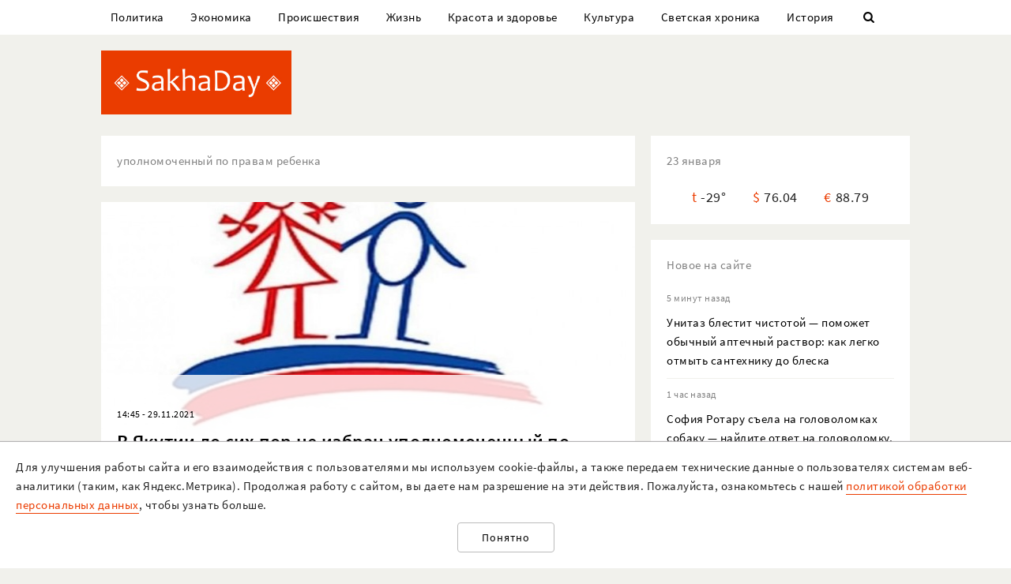

--- FILE ---
content_type: text/html; charset=UTF-8
request_url: https://sakhaday.ru/tags/upolnomochennyy-po-pravam-rebenka
body_size: 21715
content:
<!DOCTYPE html>

<html lang="ru">

<head>
    <meta charset="utf-8">
    <title>                    уполномоченный по правам ребенка | SakhaDay | Новости Якутии
            </title>
    <meta name="description" content="Новости Якутии и Якутска. Все о политике, экономике, культуре, спорте и светской жизни">
    <meta name="viewport" content="width=device-width, initial-scale=1">
    <meta name="csrf-token" content="xtpyqjys1gG0kYukA418PRQr5fgFXf2QQjvUBqV9">
    <meta name="robots" content="max-image-preview:large">

                            <link rel="canonical" href="https://sakhaday.ru/tags/upolnomochennyy-po-pravam-rebenka"/>
                <meta name="Googlebot-News" content="noindex, nofollow">
            <script type="application/ld+json">
 	{
 		"@context" : "http://schema.org",
 		"@type" : "LocalBusiness",
 		"name" : "SakhaDay",
 		"image" : "https://sakhaday.ru/img/logo.png",
 		"telephone" : "+7 996 315 66 22",
 		"email" : "",
 		"address" : {
 		"@type" : "PostalAddress",
 		"addressLocality" : "Yakutsk",
 		"addressRegion" : "Yakutia",
 		"addressCountry" : "Russia",
 		"postalCode" : "677000"
 	},
 	"url" : "https://sakhaday.ru/"
 }
</script>        <meta property="og:url" content="https://sakhaday.ru/tags/upolnomochennyy-po-pravam-rebenka">
<meta property="og:type" content="website">
<meta property="og:title" content="SakhaDay | Новости Якутии">
<meta property="og:image" content="https://sakhaday.ru/img/logo-big.jpg">
<meta property="og:image:width" content="1200">
<meta property="og:image:height" content="630">
<meta property="og:description" content="Новости Якутии">
<meta property="og:site_name" content="Sakhaday.ru">
<meta property="og:locale" content="ru_RU">

    <link rel="stylesheet" href="/css/compiled/all.css,qid=60b441861f10c0375b4194b88d7b9f15.pagespeed.ce.jQzxp2FEqk.css">

                        <!-- Yandex.RTB -->
            <script>window.yaContextCb=window.yaContextCb||[]</script>
            <script src="https://yandex.ru/ads/system/context.js" async></script>
                            <!-- Gnezdo -->
            <script src='https://news.2xclick.ru/loader.min.js' crossorigin='use-credentials' async></script>
                        <link rel="alternate" type="application/rss+xml" title="SakhaDay | Новости Якутии" href="https://sakhaday.ru/feed"/>
    <link rel="icon" href="/xfavicon-16.png.pagespeed.ic._ut6he4Tcw.webp" sizes="16x16" type="image/png">
    <link rel="icon" href="/xfavicon-32.png.pagespeed.ic.o-PI38gUI9.webp" sizes="32x32" type="image/png">
    <link rel="icon" href="/xfavicon-48.png.pagespeed.ic.vBEnY4sJyf.webp" sizes="48x48" type="image/png">
    <link rel="icon" href="/xfavicon-62.png.pagespeed.ic.LPK9CHOiwI.webp" sizes="62x62" type="image/png">
    <link rel="icon" href="/xfavicon-192.png.pagespeed.ic.IIqqITnDlW.webp" sizes="192x192" type="image/png">
</head>

<body>
                                        <!-- Yandex.RTB R-A-209527-12 -->
                <script>window.yaContextCb.push(()=>{Ya.Context.AdvManager.render({"blockId":"R-A-209527-12","type":"fullscreen","platform":"touch"})})</script>
                    
                <header>
      <nav class="nav">
          <div class="container">
              <ul class="menu_items v_from_desktop">
                                        <li class="item"><a class="link" href='https://sakhaday.ru/categories/politics'>Политика</a></li>
                                        <li class="item"><a class="link" href='https://sakhaday.ru/categories/economy'>Экономика</a></li>
                                        <li class="item"><a class="link" href='https://sakhaday.ru/categories/proisshestviya'>Происшествия</a></li>
                                        <li class="item"><a class="link" href='https://sakhaday.ru/categories/zhizn'>Жизнь</a></li>
                                        <li class="item"><a class="link" href='https://sakhaday.ru/categories/krasota-i-zdorove'>Красота и здоровье</a></li>
                                        <li class="item"><a class="link" href='https://sakhaday.ru/categories/kultura'>Культура</a></li>
                                        <li class="item"><a class="link" href='https://sakhaday.ru/categories/svetskaya-hronika'>Светская хроника</a></li>
                                        <li class="item"><a class="link" href='https://sakhaday.ru/categories/history'>История</a></li>
                                    <li class="item"><a class="link" id="sb_link" href='#'><i class="icon-search"></i></a></li>
              </ul>
                                                            <div class="search_bar hidden visuallyhidden">
                  <div class="row">
                      <form method="GET" action="https://sakhaday.ru/search" accept-charset="UTF-8">
                          <div class="eight columns">
                              <input class="search_input u-full-width" id="q" placeholder="Что ищем?" name="q" type="text" value="">
                          </div>
                          <div class="four columns">
                              <input class="my_button u-full-width" type="submit" value="Найти">
                          </div>
                      </form>
                  </div>
              </div>
              <div class="v_before_desktop overlay_menu_button">
                  <a href='#' class="openNav"><i class="icon-menu"></i></a>
              </div>
          </div>
      </nav>
      <div class="container">
          <div class="logo_wrapper">
              <div class="row">
                  <div class="three columns">
                      <div class="logo">
                          <a href='https://sakhaday.ru'><img alt='Sakhaday.ru' class="logo_image" src="/img/xlogo.png.pagespeed.ic.5LqRYEX5AO.webp"></a>
                      </div>
                  </div>
                  <div class="nine columns">

                                                                              <div class="header_banner">
                                  <!-- Yandex.RTB R-A-209527-5 -->
                                  <div id="yandex_rtb_R-A-209527-5"></div>
                                  <script>window.yaContextCb.push(()=>{Ya.Context.AdvManager.render({renderTo:'yandex_rtb_R-A-209527-5',blockId:'R-A-209527-5'})})</script>
                              </div>
                                                                  </div>
              </div>
          </div>
      </div>
  </header>




  <div class="overlay_menu">
      <a href="javascript:void(0)" class="close_button closeNav">&times;</a>
      <div class="content">
          <ul class="menu_items">
              <li class="item"><a class="link" href='https://sakhaday.ru'>Главная</a></li>
                                <li class="item"><a class="link" href='https://sakhaday.ru/categories/politics'>Политика</a></li>
                                <li class="item"><a class="link" href='https://sakhaday.ru/categories/economy'>Экономика</a></li>
                                <li class="item"><a class="link" href='https://sakhaday.ru/categories/proisshestviya'>Происшествия</a></li>
                                <li class="item"><a class="link" href='https://sakhaday.ru/categories/zhizn'>Жизнь</a></li>
                                <li class="item"><a class="link" href='https://sakhaday.ru/categories/krasota-i-zdorove'>Красота и здоровье</a></li>
                                <li class="item"><a class="link" href='https://sakhaday.ru/categories/kultura'>Культура</a></li>
                                <li class="item"><a class="link" href='https://sakhaday.ru/categories/svetskaya-hronika'>Светская хроника</a></li>
                                <li class="item"><a class="link" href='https://sakhaday.ru/categories/history'>История</a></li>
                        </ul>
      </div>
  </div>
        <main>
	<div class="container">
		<div class="row">
			<div class="eight columns">
				            <div class="card name">
            <span class="widget_title">уполномоченный по правам ребенка</span>
        </div>
                                                                    <div class="news_item">
                    <a class="link" href='https://sakhaday.ru/news/v-yakutii-do-sih-por-ne-izbran-upolnomochennyy-po-pravam-rebenka'>
                        <div class="starred_news lozad" data-toggle-class="fade" data-background-image="/thumbnails/820/400/wp-content/uploads/2021/11/87iMQLDPjS.jpg">
                            <div class="info">
                                <div class="card">
                                    <div class="meta">14:45 - 29.11.2021</div>
                                    <h2>В Якутии до сих пор не избран уполномоченный по правам ребенка</h2>
                                </div>
                            </div>
                        </div>
                    </a>
                </div>
                                                                        <div class="news_item">
                    <a class="link" href='https://sakhaday.ru/news/mnogih-razdrazhayut-moi-shlyapki-a-zrya-ombudsmen-anna-soloveva-o-heyterah-naryadah-i-neadekvatnyh-pretendentkah-na-dolzhnost'>
                        <div class="starred_news lozad" data-toggle-class="fade" data-background-image="/thumbnails/820/400/wp-content/uploads/2021/06/S5RQwJGoKd.jpg">
                            <div class="info">
                                <div class="card">
                                    <div class="meta">14:39 - 15.6.2021</div>
                                    <h2>&quot;Многих раздражают мои шляпки, а зря&quot;, - омбудсмен Анна Соловьева о хейтерах, нарядах и &quot;неадекватных претендентках&quot; на должность</h2>
                                </div>
                            </div>
                        </div>
                    </a>
                </div>
                                                <div id="promoPosts">
                    <promo-posts></promo-posts>
                </div>
                <div class="v_before_desktop">
                    <div class="popular_news card">
	<span class="widget_title">Популярные</span>
	
 	<div class="news_items popular_day">
 		 		<div class="item">
	<div class="row">
		<a href="https://sakhaday.ru/news/leningradskiy-zoopark-ushli-iz-zhizni-yakutskaya-korova-sahaya-a-sledom-byk-maany" class="link">
			<div class="meta v_from_desktop">
				17 часов назад
			</div>
			<div class="five columns v_from_desktop">
				<img alt="Ленинградский зоопарк: Ушли из жизни якутская корова Сахая, а следом бык Мааны" src="[data-uri]">
			</div>
			<div class="seven columns">
				<span class="title">Ленинградский зоопарк: Ушли из жизни якутская корова Сахая, а следом бык Мааны</span>
			</div>
		</a>
	</div> 
</div> 		 		<div class="item">
	<div class="row">
		<a href="https://sakhaday.ru/news/nam-vydali-telo-drugogo-cheloveka-zhiteli-yakutska-zayavila-o-putanice-v-morge-aldana" class="link">
			<div class="meta v_from_desktop">
				14:38 - 21.1.2026
			</div>
			<div class="five columns v_from_desktop">
				<img alt="«Нам выдали тело другого человека»: семья из Якутска заявила о путанице в морге Алдана" src="[data-uri]">
			</div>
			<div class="seven columns">
				<span class="title">«Нам выдали тело другого человека»: семья из Якутска заявила о путанице в морге Алдана</span>
			</div>
		</a>
	</div> 
</div> 		 		<div class="item">
	<div class="row">
		<a href="https://sakhaday.ru/news/prokuratura-i-fns-podali-isk-k-svetskoy-lvice" class="link">
			<div class="meta v_from_desktop">
				13 часов назад
			</div>
			<div class="five columns v_from_desktop">
				<img alt="Прокуратура и ФНС подали иск к светской львице" src="/thumbnails/145/90/wp-content/uploads/2026/01/xLUnXQ3yDWj.jpg.pagespeed.ic.Kl-srYq2Tq.webp">
			</div>
			<div class="seven columns">
				<span class="title">Прокуратура и ФНС подали иск к светской львице</span>
			</div>
		</a>
	</div> 
</div> 		 		<div class="item">
	<div class="row">
		<a href="https://sakhaday.ru/news/ischeznovenie-iz-socsetey-i-sluhi-o-zaderzhanii-chto-proishodit-s-yakutskoy-vedushchey-i-blogerom" class="link">
			<div class="meta v_from_desktop">
				9 часов назад
			</div>
			<div class="five columns v_from_desktop">
				<img alt="Исчезновение из соцсетей и слухи о задержании. Что произошло в Дубае с якутской ведущей и блогером?" src="[data-uri]">
			</div>
			<div class="seven columns">
				<span class="title">Исчезновение из соцсетей и слухи о задержании. Что произошло в Дубае с якутской ведущей и блогером?</span>
			</div>
		</a>
	</div> 
</div> 		 		<div class="item">
	<div class="row">
		<a href="https://sakhaday.ru/news/vyshla-iz-doma-nochyu-i-ne-vernulas-v-yakutske-ishchut-zhenshchinu" class="link">
			<div class="meta v_from_desktop">
				14 часов назад
			</div>
			<div class="five columns v_from_desktop">
				<img alt="Вышла из дома ночью и не вернулась. В Якутске ищут 43-летнюю Нину Илларионову" src="[data-uri]">
			</div>
			<div class="seven columns">
				<span class="title">Вышла из дома ночью и не вернулась. В Якутске ищут 43-летнюю Нину Илларионову</span>
			</div>
		</a>
	</div> 
</div> 		 	</div>

 </div>
                 </div>
                <div class="banner yandex">
                    <!-- Yandex.RTB R-A-209527-6 -->
                    <div id="yandex_rtb_R-A-209527-6"></div>
                    <script>window.yaContextCb.push(()=>{Ya.Context.AdvManager.render({renderTo:'yandex_rtb_R-A-209527-6',blockId:'R-A-209527-6'})})</script>
                </div>
                                                    <div class="news_item">
                    <a class="link" href='https://sakhaday.ru/news/ombudsmen-anna-soloveva-uhodit-na-pensiyu'>
                        <div class="starred_news lozad" data-toggle-class="fade" data-background-image="/thumbnails/820/400/wp-content/uploads/2021/06/yUEHqH4Hgp.jpg">
                            <div class="info">
                                <div class="card">
                                    <div class="meta">13:23 - 15.6.2021</div>
                                    <h2>Омбудсмен Анна Соловьева уходит на пенсию</h2>
                                </div>
                            </div>
                        </div>
                    </a>
                </div>
                                                                        <div class="news_item">
                    <a class="link" href='https://sakhaday.ru/news/zhizn-dovodit-zayavleniya-detskogo-ombudsmena-yakutii-o-narusheniyah-prav-rebenka'>
                        <div class="starred_news lozad" data-toggle-class="fade" data-background-image="/thumbnails/820/400/wp-content/uploads/2021/06/OmWFgy0Mnz.jpg">
                            <div class="info">
                                <div class="card">
                                    <div class="meta">16:36 - 10.6.2021</div>
                                    <h2>«Жизнь доводит». Заявления детского омбудсмена Якутии о нарушениях прав ребенка</h2>
                                </div>
                            </div>
                        </div>
                    </a>
                </div>
                            <div style='text-align: center;'>
            
        </div>
    			</div>
			<aside class="four columns">
				<div class="informer card">
 <span class="widget_title">23 января</span>
 <ul>
  <li><span class="key">t</span><span class="value">-29&deg;</span></li>
  <li><span class="key">&#36;</span><span class="value">76.04</span></li>
  <li><span class="key">&euro;</span><span class="value">88.79</span></li>
</ul>
</div> 
    <div class="last_news card">
 	<span class="widget_title">Новое на сайте</span>
 	<ul class="news_items">
 		 		<li class="item">
 			<div class="meta v_from_desktop">5 минут назад</div>
 			<a class="link" href='https://sakhaday.ru/news/unitaz-blestit-chistotoy-pomozhet-obychnyy-aptechnyy-rastvor-kak-legko-otmyt-santehniku-do-bleska'>Унитаз блестит чистотой — поможет обычный аптечный раствор: как легко отмыть сантехнику до блеска</a>
 		</li>
 		 		<li class="item">
 			<div class="meta v_from_desktop">1 час назад</div>
 			<a class="link" href='https://sakhaday.ru/news/sofiya-rotaru-sela-na-golovolomkah-sobaku-naydite-otvet-na-golovolomku-peredvinuv-vsego-odnu-spichku-na-reshenie-est-12-sekund'>София Ротару съела на головоломках собаку — найдите ответ на головоломку, передвинув всего одну спичку: на решение есть 12 секунд</a>
 		</li>
 		 		<li class="item">
 			<div class="meta v_from_desktop">2 часа назад</div>
 			<a class="link" href='https://sakhaday.ru/news/epoha-ispolneniya-zhelaniy-vselennaya-vybrala-dvuh-schastlivchikov-u-kakih-znakov-zodiaka-sbudutsya-zavetnye-mechty-23-yanvarya-2026-goda'>Эпоха исполнения желаний — Вселенная выбрала двух счастливчиков: у каких знаков Зодиака сбудутся заветные мечты 23 января 2026 года</a>
 		</li>
 		 		<li class="item">
 			<div class="meta v_from_desktop">3 часа назад</div>
 			<a class="link" href='https://sakhaday.ru/news/pevica-adel-priglashaet-vas-na-spichechnuyu-duel-naydite-otvet-na-golovolomku-sdvinuv-vsego-odnu-na-reshenie-est-17-sekund'>Певица Адель приглашает вас на спичечную дуэль — найдите ответ на головоломку, сдвинув всего одну: на решение есть 17 секунд</a>
 		</li>
 		 		<li class="item">
 			<div class="meta v_from_desktop">3 часа назад</div>
 			<a class="link" href='https://sakhaday.ru/news/remni-bezopasnosti-s-kakimi-defektami-eshche-mozhno-ezdit-proveryaem-po-pdd-shans-oshibki-na-ekzamene-49'>Ремни безопасности: с какими дефектами ещё можно ездить — проверяем по ПДД, шанс ошибки на экзамене 49%</a>
 		</li>
 		 		<li class="item">
 			<div class="meta v_from_desktop">4 часа назад</div>
 			<a class="link" href='https://sakhaday.ru/news/zachem-nachali-zakryvat-porogi-za-dveryu-kak-avtoproizvoditeli-reshili-problemu-gryazi-na-porogah-genialnoe-dizaynerskoe-reshenie'>Зачем начали закрывать пороги за дверью: как автопроизводители решили проблему грязи на порогах — гениальное дизайнерское решение</a>
 		</li>
 		 		<li class="item">
 			<div class="meta v_from_desktop">6 часов назад</div>
 			<a class="link" href='https://sakhaday.ru/news/dolina-larisa-reshaet-golovolomki-za-pachku-barbarisok-naydite-otvet-peredvinuv-vsego-lish-1-spichku-na-reshenie-est-15-sekund'>Долина Лариса решает головоломки за пачку барбарисок — найдите ответ, передвинув всего лишь 1 спичку: на решение есть 15 секунд</a>
 		</li>
 		 		<li class="item">
 			<div class="meta v_from_desktop">8 часов назад</div>
 			<a class="link" href='https://sakhaday.ru/news/vnimanie-voditelyam-zatrudnen-proezd-na-avtodoroge-sangar'>Внимание, водителям! Затруднен проезд на автодороге &quot;Сангар&quot;</a>
 		</li>
 		 		<li class="item">
 			<div class="meta v_from_desktop">8 часов назад</div>
 			<a class="link" href='https://sakhaday.ru/news/v-yakutske-opredelili-na-kakie-marshruty-vyydut-50-novyh-avtobusov-volgabas'>В Якутске определили, на какие маршруты выйдут 50 новых автобусов «Волгабас»</a>
 		</li>
 		 		<li class="item">
 			<div class="meta v_from_desktop">8 часов назад</div>
 			<a class="link" href='https://sakhaday.ru/news/nalogovye-organy-napominayut-o-srokah-predstavleniya-nalogovoy-otchetnosti-i-uplaty-nalogov-v-yanvare-2026-goda'>Налоговые органы напоминают о сроках представления налоговой отчетности и уплаты налогов в январе 2026 года</a>
 		</li>
 		 		 
 	</ul>

 </div>
 

            <div class='banner yandex'>
            <!-- Yandex.RTB R-A-209527-2 -->
            <div id="yandex_rtb_R-A-209527-2"></div>
            <script>window.yaContextCb.push(()=>{Ya.Context.AdvManager.render({renderTo:'yandex_rtb_R-A-209527-2',blockId:'R-A-209527-2'})})</script>
        </div>
    
<div class="v_from_desktop">
    <div class="popular_news card">
	<span class="widget_title">Популярные</span>
	
 	<div class="news_items popular_day">
 		 		<div class="item">
	<div class="row">
		<a href="https://sakhaday.ru/news/leningradskiy-zoopark-ushli-iz-zhizni-yakutskaya-korova-sahaya-a-sledom-byk-maany" class="link">
			<div class="meta v_from_desktop">
				17 часов назад
			</div>
			<div class="five columns v_from_desktop">
				<img alt="Ленинградский зоопарк: Ушли из жизни якутская корова Сахая, а следом бык Мааны" src="[data-uri]">
			</div>
			<div class="seven columns">
				<span class="title">Ленинградский зоопарк: Ушли из жизни якутская корова Сахая, а следом бык Мааны</span>
			</div>
		</a>
	</div> 
</div> 		 		<div class="item">
	<div class="row">
		<a href="https://sakhaday.ru/news/nam-vydali-telo-drugogo-cheloveka-zhiteli-yakutska-zayavila-o-putanice-v-morge-aldana" class="link">
			<div class="meta v_from_desktop">
				14:38 - 21.1.2026
			</div>
			<div class="five columns v_from_desktop">
				<img alt="«Нам выдали тело другого человека»: семья из Якутска заявила о путанице в морге Алдана" src="[data-uri]">
			</div>
			<div class="seven columns">
				<span class="title">«Нам выдали тело другого человека»: семья из Якутска заявила о путанице в морге Алдана</span>
			</div>
		</a>
	</div> 
</div> 		 		<div class="item">
	<div class="row">
		<a href="https://sakhaday.ru/news/prokuratura-i-fns-podali-isk-k-svetskoy-lvice" class="link">
			<div class="meta v_from_desktop">
				13 часов назад
			</div>
			<div class="five columns v_from_desktop">
				<img alt="Прокуратура и ФНС подали иск к светской львице" src="/thumbnails/145/90/wp-content/uploads/2026/01/xLUnXQ3yDWj.jpg.pagespeed.ic.Kl-srYq2Tq.webp">
			</div>
			<div class="seven columns">
				<span class="title">Прокуратура и ФНС подали иск к светской львице</span>
			</div>
		</a>
	</div> 
</div> 		 		<div class="item">
	<div class="row">
		<a href="https://sakhaday.ru/news/ischeznovenie-iz-socsetey-i-sluhi-o-zaderzhanii-chto-proishodit-s-yakutskoy-vedushchey-i-blogerom" class="link">
			<div class="meta v_from_desktop">
				9 часов назад
			</div>
			<div class="five columns v_from_desktop">
				<img alt="Исчезновение из соцсетей и слухи о задержании. Что произошло в Дубае с якутской ведущей и блогером?" src="[data-uri]">
			</div>
			<div class="seven columns">
				<span class="title">Исчезновение из соцсетей и слухи о задержании. Что произошло в Дубае с якутской ведущей и блогером?</span>
			</div>
		</a>
	</div> 
</div> 		 		<div class="item">
	<div class="row">
		<a href="https://sakhaday.ru/news/vyshla-iz-doma-nochyu-i-ne-vernulas-v-yakutske-ishchut-zhenshchinu" class="link">
			<div class="meta v_from_desktop">
				14 часов назад
			</div>
			<div class="five columns v_from_desktop">
				<img alt="Вышла из дома ночью и не вернулась. В Якутске ищут 43-летнюю Нину Илларионову" src="[data-uri]">
			</div>
			<div class="seven columns">
				<span class="title">Вышла из дома ночью и не вернулась. В Якутске ищут 43-летнюю Нину Илларионову</span>
			</div>
		</a>
	</div> 
</div> 		 	</div>

 </div>
 </div>

            <div class='banner yandex'>
            <!-- Yandex.RTB R-A-209527-3 -->
            <div id="yandex_rtb_R-A-209527-3"></div>
            <script>window.yaContextCb.push(()=>{Ya.Context.AdvManager.render({renderTo:'yandex_rtb_R-A-209527-3',blockId:'R-A-209527-3'})})</script>
        </div>
    
<div id="videoPosts">
    <get-video-posts></get-video-posts>
</div>

            <div class='banner yandex'>
            <!-- Yandex.RTB R-A-209527-4 -->
            <div id="yandex_rtb_R-A-209527-4"></div>
            <script>window.yaContextCb.push(()=>{Ya.Context.AdvManager.render({renderTo:'yandex_rtb_R-A-209527-4',blockId:'R-A-209527-4'})})</script>
        </div>
    
<div class="social card">
  <span class="widget_title">Мы в соцсетях</span>
  <div class="row">
    <div class="six columns">
     <ul class="social_items">
      <li class="item">
        <a target="_blank" rel="noopener nofollow" class="link" href='http://vk.com/sakhaday'><img alt='vkontakte icon' class="icon" src="[data-uri]">Вконтакте</a>
      </li>
    </ul> 
  </div>
  <div class="six columns">
   <ul class="social_items">

     <li class="item">
      <a target="_blank" rel="noopener nofollow" class="link" href='https://www.youtube.com/channel/UCvQTWEJNnqs4EdoFiwcw6Ng?view_as=subscriber'><img alt='youtube icon' class="icon" src="[data-uri]">Youtube</a>
    </li>
  </ul>
</div>
</div>

</div>
            <div class='banner yandex'>
            <!-- Yandex.RTB R-A-209527-8 -->
            <div id="yandex_rtb_R-A-209527-8"></div>
            <script>window.yaContextCb.push(()=>{Ya.Context.AdvManager.render({renderTo:'yandex_rtb_R-A-209527-8',blockId:'R-A-209527-8'})})</script>
        </div>
    			</aside>
		</div>
	</div>
</main>    <footer>
  <div class="container">
    <div class="content">
      <div class="row">
        <div class="eight columns">
          <div class="site_info">
            <p>«Sakhaday» (18+)</p>
            <p>Учредитель и главный редактор: Иванова А.И.</p>
            <p>Телефон редакции: +7 924 662 28 76 (WA)</p>
            <p>E-mail редакции (новости, реклама, сотрудничество): sakhaday@bk.ru</p>
            <p>Для перепечатки текстов и фотографий в любых печатных изданиях необходимо письменное разрешение редакции Sakhaday. Запрос на перепечатку направлять на электронный адрес редакции Sakhaday. При любом использовании материалов, опубликованных на сайте,  активная гиперссылка на <a href="http://sakhaday.ru">sakhaday.ru</a> в сети Интернет обязательна. Опубликованные на данном сайте материалы, соответствующие действительности, не удаляются и не редактируются. Мнение автора статьи может не совпадать с мнением редакции. За содержание рекламы ответственен рекламодатель. Письма читателей не публикуются и не рецензируются. Редакция в переписку не вступает.</p>
            <p>В издании Sakhaday.ru возможны упоминания <a href="https://minjust.gov.ru/uploaded/files/reestr-inostrannyih-agentov-14062024.pdf">иноагентов</a> и <a href="https://minjust.gov.ru/ru/documents/7822">запрещенных организаций</a>. Организация Metа, ее продукты Instagram и Facebook запрещены в РФ за экстремизм.</p>
            <p><a href="https://sakhaday.ru/pages/politika-obrabotki-personalnyh-dannyh">Политика обработки персональных данных</a></p>
            <p>Разработка и сопровождение сайта: <a style="border-color: #7f9cf5; color: #1a202c" href='https://iolky.ru/'><span style="color: #7f9cf5 ">io</span>lky</a></p>
          </div>
        </div>
        <div class="four columns">
                    <div class="counters">
 	<div class="counter">
 		<!-- Yandex.Metrika informer -->
<a href="https://metrika.yandex.ru/stat/?id=39107480&amp;from=informer" target="_blank" rel="nofollow"><img src="https://informer.yandex.ru/informer/39107480/3_1_FFFFFFFF_EFEFEFFF_0_pageviews" style="width:88px; height:31px; border:0;" alt="Яндекс.Метрика" title="Яндекс.Метрика: данные за сегодня (просмотры, визиты и уникальные посетители)" class="ym-advanced-informer" data-cid="39107480" data-lang="ru"/></a>
<!-- /Yandex.Metrika informer -->

<!-- Yandex.Metrika counter -->
<script type="text/javascript">(function(m,e,t,r,i,k,a){m[i]=m[i]||function(){(m[i].a=m[i].a||[]).push(arguments)};m[i].l=1*new Date();for(var j=0;j<document.scripts.length;j++){if(document.scripts[j].src===r){return;}}k=e.createElement(t),a=e.getElementsByTagName(t)[0],k.async=1,k.src=r,a.parentNode.insertBefore(k,a)})(window,document,"script","https://mc.yandex.ru/metrika/tag.js","ym");ym(39107480,"init",{clickmap:true,trackLinks:true,accurateTrackBounce:true});</script>
<noscript><div><img src="https://mc.yandex.ru/watch/39107480" style="position:absolute; left:-9999px;" alt=""/></div></noscript>
<!-- /Yandex.Metrika counter -->

 	</div>
 	<div class="counter">
 		<!-- Rating Mail.ru counter -->
 		<script type="text/javascript">var _tmr=window._tmr||(window._tmr=[]);_tmr.push({id:"3064325",type:"pageView",start:(new Date()).getTime()});(function(d,w,id){if(d.getElementById(id))return;var ts=d.createElement("script");ts.type="text/javascript";ts.async=true;ts.id=id;ts.src="https://top-fwz1.mail.ru/js/code.js";var f=function(){var s=d.getElementsByTagName("script")[0];s.parentNode.insertBefore(ts,s);};if(w.opera=="[object Opera]"){d.addEventListener("DOMContentLoaded",f,false);}else{f();}})(document,window,"topmailru-code");</script><noscript><div>
 			<img src="https://top-fwz1.mail.ru/counter?id=3064325;js=na" style="border:0;position:absolute;left:-9999px;" alt="Top.Mail.Ru"/>
 		</div></noscript>
 		<!-- //Rating Mail.ru counter -->
 		<!-- Rating Mail.ru logo -->
 		<a href="https://top.mail.ru/jump?from=3064325">
 			<img src="https://top-fwz1.mail.ru/counter?id=3064325;t=479;l=1" style="border:0;" height="31" width="88" alt="Top.Mail.Ru"/></a>
 			<!-- //Rating Mail.ru logo -->
 		</div>
 		<div class="counter">
 			<!--LiveInternet counter--><script type="text/javascript">document.write("<a href='//www.liveinternet.ru/click' "+"target=_blank><img src='//counter.yadro.ru/hit?t14.7;r"+escape(document.referrer)+((typeof(screen)=="undefined")?"":";s"+screen.width+"*"+screen.height+"*"+(screen.colorDepth?screen.colorDepth:screen.pixelDepth))+";u"+escape(document.URL)+";"+Math.random()+"' alt='' title='LiveInternet: показано число просмотров за 24"+" часа, посетителей за 24 часа и за сегодня' "+"border='0' width='88' height='31'><\/a>")</script><!--/LiveInternet-->
 				</div>
 			</div>
                </div>
    </div>
  </div>
</div>
</footer>    <div id="personalDataPolicy">
        <personal-data-policy></personal-data-policy>
    </div>
    <script src="/js/compiled/all.js,qid=97639029ef63d0a66b84e5c9e332940e.pagespeed.ce.BruyD4XhQ5.js"></script>
</body>

</html>
